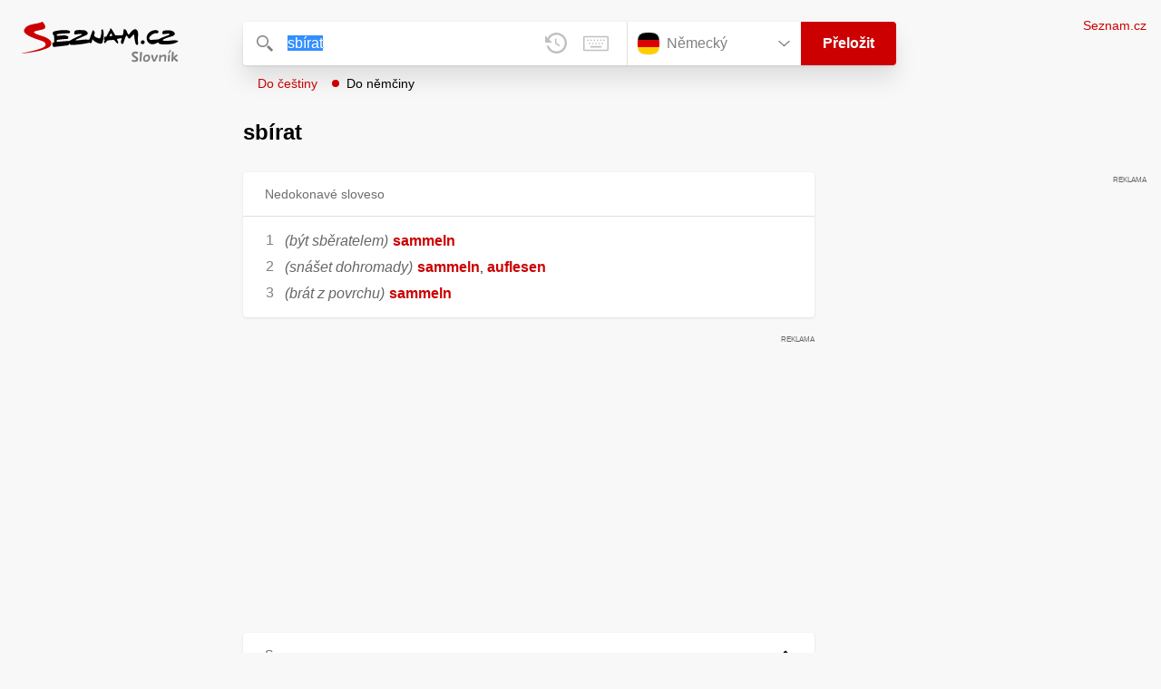

--- FILE ---
content_type: text/javascript
request_url: https://slovnik.seznam.cz/_next/static/chunks/pages/_app-d13e340fb213133b.js
body_size: 11722
content:
try{let e="undefined"!=typeof window?window:"undefined"!=typeof global?global:"undefined"!=typeof globalThis?globalThis:"undefined"!=typeof self?self:{},t=(new e.Error).stack;t&&(e._sentryDebugIds=e._sentryDebugIds||{},e._sentryDebugIds[t]="3ce5b535-ce8b-4834-912b-5a9efe9f9858",e._sentryDebugIdIdentifier="sentry-dbid-3ce5b535-ce8b-4834-912b-5a9efe9f9858")}catch(e){}(self.webpackChunk_N_E=self.webpackChunk_N_E||[]).push([[636],{2296:(e,t,r)=>{"use strict";r.d(t,{A:()=>a});var n=r(7264),o={cz_de:{extraParam:"seznam.cz/slovnik.seznam.cz/cz_de",id:"Aus70i7_sBn980YIT_Wsg_Wij1id5Bu8AyMoql5okkb.g7"},cz_en:{extraParam:"seznam.cz/slovnik.seznam.cz/cz_en",id:"nFuV9ogQZe6c8NLHAVOUzMVH76DNFtsMjRjyf_NyQnX.o7"},cz_es:{extraParam:"seznam.cz/slovnik.seznam.cz/cz_es",id:"nLub8IiAwFQ8h.yUmSxvS8WnLa.N1sO4wzsPNt5UrV7.77"},cz_fr:{extraParam:"seznam.cz/slovnik.seznam.cz/cz_fr",id:"ofWVVD8YZabHJnNs5qkMvbeszZZwWQOIHlk.8uh_1V..r7"},cz_it:{extraParam:"seznam.cz/slovnik.seznam.cz/cz_it",id:"Aus1NC7_Vaads_LM99YkI_WizZad5AOIY5.fLK5hFez.47"},cz_ru:{extraParam:"seznam.cz/slovnik.seznam.cz/cz_ru",id:"ofU70D8YsFLNnQymT2p34rdMLaBwmcO46MAPNu1dhTr.Z7"},cz_sk:{extraParam:"seznam.cz/slovnik.seznam.cz/cz_sk",id:"nLub8IiAwFSSDpxpGeBXo8Wnj3fN1hrMLZZIUhNNKqX.j7"},cz_ua:{extraParam:"seznam.cz/slovnik.seznam.cz/cz_ua",id:"dvaQ.QNPPvAI7Jk0aB32Y4YhP50FE.uLHp6.Rnd6Lj..47"},cz_hr:{extraParam:"seznam.cz/slovnik.seznam.cz/cz_hr",id:"baA6QYrFC4iTUUY4JRgGOpRM31NiPzs6jPO17vIi.f..r7"},cz_pl:{extraParam:"seznam.cz/slovnik.seznam.cz/cz_pl",id:"1wAw3eORL_7S2amWF6iGcZR6P51iu.uLjXq.xEp7Bm..Z7"},de_cz:{extraParam:"seznam.cz/slovnik.seznam.cz/de_cz",id:"nLs1NIiAVaaSdOMsmRosksWn74DN1tr8w5FYloZt2p..b7"},en_cz:{extraParam:"seznam.cz/slovnik.seznam.cz/en_cz",id:"ofU70D8YsFMt06XX7348abdMj3hwmRrMffHCk5Bn0gf.17"},es_cz:{extraParam:"seznam.cz/slovnik.seznam.cz/es_cz",id:"ofWVVj8YZW5n7x0fxhjQeLdMLaBwmcO46MAPNkWUrV7.e7"},fr_cz:{extraParam:"seznam.cz/slovnik.seznam.cz/fr_cz",id:"Aoub8i_OwBuXT9XL.uIEVeVEzZadiAOIzPw.8osi1V..V7"},it_cz:{extraParam:"seznam.cz/slovnik.seznam.cz/it_cz",id:"nLs70oiAsBqSDqZ0YPg0a8VHzZXNFgOIjeOFsQrw1Uv.f7"},ru_cz:{extraParam:"seznam.cz/slovnik.seznam.cz/ru_cz",id:"Aos1Ni_OVW2XFS0xxkRoZuVELaCdiMO4Y7gPNta2BVD.B7"},sk_cz:{extraParam:"seznam.cz/slovnik.seznam.cz/sk_cz",id:"ofWVVj8YZW3Hhr1wHiXIgrdMj3hwmRrMftIoChA6ahr.07"},ua_cz:{extraParam:"seznam.cz/slovnik.seznam.cz/ua_cz",id:"dvaaoQNPG4lovIA7wDW6xoYhHdwFECLSHr58N8_bVGv.t7"},hr_cz:{extraParam:"seznam.cz/slovnik.seznam.cz/hr_cz",id:"bQAwO4tFL6g9HQjEpVIe8JSsHZJiLyMGY7ISdPVY6YH.J7"},pl_cz:{extraParam:"seznam.cz/slovnik.seznam.cz/pl_cz",id:"1wA6P_ORC8FyPJB_P7JC.pR6fZtiuOM2wvKsH0T8R.D.M7"},slovnik_HP:{extraParam:"seznam.cz/slovnik.seznam.cz/slovnik_HP",id:"ofWb8j8YwBstczX2b7sUlbesj1hwWRu8SJooqpVbkkb.A7"},other:{extraParam:"",id:"olU70j_IsBnNLWxRh8aHObes74FwWdr8SLnyoTzlQin.E7"}};function a(e,t){return t&&e?"HP"===t&&"HP"===e?o.slovnik_HP:o[t===n.O.FROM?"cz_".concat(e):"".concat(e,"_cz")]||o.other:o.other}},3209:(e,t,r)=>{"use strict";r.r(t),r.d(t,{default:()=>s});var n=r(7844),o=r(3798),a=r(1462),i=r(5345),c=r(2296);r(9698),r(4688),r(4681);let s=function(e){var t=e.Component,r=e.pageProps,s=(0,i.useRouter)();return(0,a.useEffect)(function(){var e=function(){void 0!==window.DOT&&window.DOT.impress();var e=(0,c.A)(r.language,r.direction);"function"==typeof window.pp_gemius_hit&&window.pp_gemius_hit(e.id,e.extraParam)};return s.events.on("routeChangeComplete",e),function(){s.events.off("routeChangeComplete",e)}},[s,r.language,r.direction]),(0,o.jsx)(t,(0,n._)({},r))}},4681:()=>{},4688:function(e,t,r){"use strict";!function(e){function t(){}function r(){}var n=String.fromCharCode,o={}.toString,a=o.call(e.SharedArrayBuffer),i=o(),c=e.Uint8Array,s=c||Array,l=c?ArrayBuffer:s,u=l.isView||function(e){return e&&"length"in e},f=o.call(l.prototype);l=r.prototype;var d=e.TextEncoder,b=new(c?Uint16Array:s)(32);t.prototype.decode=function(e){if(!u(e)){var t=o.call(e);if(t!==f&&t!==a&&t!==i)throw TypeError("Failed to execute 'decode' on 'TextDecoder': The provided value is not of type '(ArrayBuffer or ArrayBufferView)'");e=c?new s(e):e||[]}for(var r,l,d,p=t="",z=0,v=0|e.length,y=v-32|0,h=0,_=0,m=0,g=-1;z<v;){for(r=z<=y?32:v-z|0;m<r;z=z+1|0,m=m+1|0){switch((l=255&e[z])>>4){case 15:if(2!=(d=255&e[z=z+1|0])>>6||247<l){z=z-1|0;break}h=(7&l)<<6|63&d,_=5,l=256;case 14:d=255&e[z=z+1|0],h<<=6,h|=(15&l)<<6|63&d,_=2==d>>6?_+4|0:24,l=l+256&768;case 13:case 12:d=255&e[z=z+1|0],h<<=6,h|=(31&l)<<6|63&d,_=_+7|0,z<v&&2==d>>6&&h>>_&&1114112>h?(l=h,0<=(h=h-65536|0)&&(g=(h>>10)+55296|0,l=(1023&h)+56320|0,31>m?(b[m]=g,m=m+1|0,g=-1):(d=g,g=l,l=d))):(l>>=8,z=z-l-1|0,l=65533),h=_=0,r=z<=y?32:v-z|0;default:b[m]=l;continue;case 11:case 10:case 9:case 8:}b[m]=65533}if(p+=n(b[0],b[1],b[2],b[3],b[4],b[5],b[6],b[7],b[8],b[9],b[10],b[11],b[12],b[13],b[14],b[15],b[16],b[17],b[18],b[19],b[20],b[21],b[22],b[23],b[24],b[25],b[26],b[27],b[28],b[29],b[30],b[31]),32>m&&(p=p.slice(0,m-32|0)),z<v){if(b[0]=g,m=~g>>>31,g=-1,p.length<t.length)continue}else -1!==g&&(p+=n(g));t+=p,p=""}return t},l.encode=function(e){var t,r=0|(e=void 0===e?"":""+e).length,n=new s((r<<1)+8|0),o=0,a=!c;for(t=0;t<r;t=t+1|0,o=o+1|0){var i=0|e.charCodeAt(t);if(127>=i)n[o]=i;else{if(2047>=i)n[o]=192|i>>6;else{e:{if(55296<=i)if(56319>=i){var l=0|e.charCodeAt(t=t+1|0);if(56320<=l&&57343>=l){if(65535<(i=(i<<10)+l-0x35fdc00|0)){n[o]=240|i>>18,n[o=o+1|0]=128|i>>12&63,n[o=o+1|0]=128|i>>6&63,n[o=o+1|0]=128|63&i;continue}break e}i=65533}else 57343>=i&&(i=65533);!a&&t<<1<o&&t<<1<(o-7|0)&&(a=!0,(l=new s(3*r)).set(n),n=l)}n[o]=224|i>>12,n[o=o+1|0]=128|i>>6&63}n[o=o+1|0]=128|63&i}}return c?n.subarray(0,o):n.slice(0,o)},d||(e.TextDecoder=t,e.TextEncoder=r)}(void 0===r.g?"undefined"==typeof self?this:self:r.g)},7264:(e,t,r)=>{"use strict";r.d(t,{O:()=>n});var n=function(e){return e.FROM="from",e.TO="to",e.UNDEFINED="undefined",e}({})},9062:(e,t,r)=>{(window.__NEXT_P=window.__NEXT_P||[]).push(["/_app",function(){return r(3209)}])},9698:(e,t,r)=>{var n,o;void 0===(o="function"==typeof(n=function(){"use strict";function e(e,t){if(!(e instanceof t))throw TypeError("Cannot call a class as a function")}function t(e,t){for(var r=0;r<t.length;r++){var n=t[r];n.enumerable=n.enumerable||!1,n.configurable=!0,"value"in n&&(n.writable=!0),Object.defineProperty(e,n.key,n)}}function n(e,r,n){return r&&t(e.prototype,r),n&&t(e,n),Object.defineProperty(e,"prototype",{writable:!1}),e}function o(e){return(o=Object.setPrototypeOf?Object.getPrototypeOf.bind():function(e){return e.__proto__||Object.getPrototypeOf(e)})(e)}function a(e,t){return(a=Object.setPrototypeOf?Object.setPrototypeOf.bind():function(e,t){return e.__proto__=t,e})(e,t)}function i(e){if(void 0===e)throw ReferenceError("this hasn't been initialised - super() hasn't been called");return e}function c(){return(c="undefined"!=typeof Reflect&&Reflect.get?Reflect.get.bind():function(e,t,r){var n=function(e,t){for(;!Object.prototype.hasOwnProperty.call(e,t)&&null!==(e=o(e)););return e}(e,t);if(n){var a=Object.getOwnPropertyDescriptor(n,t);return a.get?a.get.call(arguments.length<3?e:r):a.value}}).apply(this,arguments)}var s=function(){function t(){e(this,t),Object.defineProperty(this,"listeners",{value:{},writable:!0,configurable:!0})}return n(t,[{key:"addEventListener",value:function(e,t,r){e in this.listeners||(this.listeners[e]=[]),this.listeners[e].push({callback:t,options:r})}},{key:"removeEventListener",value:function(e,t){if(e in this.listeners){for(var r=this.listeners[e],n=0,o=r.length;n<o;n++)if(r[n].callback===t)return void r.splice(n,1)}}},{key:"dispatchEvent",value:function(e){if(e.type in this.listeners){for(var t=this.listeners[e.type].slice(),r=0,n=t.length;r<n;r++){var o=t[r];try{o.callback.call(this,e)}catch(e){Promise.resolve().then(function(){throw e})}o.options&&o.options.once&&this.removeEventListener(e.type,o.callback)}return!e.defaultPrevented}}}]),t}(),AbortSignal=function(t){if("function"!=typeof t&&null!==t)throw TypeError("Super expression must either be null or a function");AbortSignal.prototype=Object.create(t&&t.prototype,{constructor:{value:AbortSignal,writable:!0,configurable:!0}}),Object.defineProperty(AbortSignal,"prototype",{writable:!1}),t&&a(AbortSignal,t);var r,l=(r=function(){if("undefined"==typeof Reflect||!Reflect.construct||Reflect.construct.sham)return!1;if("function"==typeof Proxy)return!0;try{return Boolean.prototype.valueOf.call(Reflect.construct(Boolean,[],function(){})),!0}catch(e){return!1}}(),function(){var e,t=o(AbortSignal);e=r?Reflect.construct(t,arguments,o(this).constructor):t.apply(this,arguments);if(e&&("object"==typeof e||"function"==typeof e))return e;if(void 0!==e)throw TypeError("Derived constructors may only return object or undefined");return i(this)});function AbortSignal(){var t;return e(this,AbortSignal),(t=l.call(this)).listeners||s.call(i(t)),Object.defineProperty(i(t),"aborted",{value:!1,writable:!0,configurable:!0}),Object.defineProperty(i(t),"onabort",{value:null,writable:!0,configurable:!0}),Object.defineProperty(i(t),"reason",{value:void 0,writable:!0,configurable:!0}),t}return n(AbortSignal,[{key:"toString",value:function(){return"[object AbortSignal]"}},{key:"dispatchEvent",value:function(e){"abort"===e.type&&(this.aborted=!0,"function"==typeof this.onabort&&this.onabort.call(this,e)),c(o(AbortSignal.prototype),"dispatchEvent",this).call(this,e)}}]),AbortSignal}(s),l=function(){function t(){e(this,t),Object.defineProperty(this,"signal",{value:new AbortSignal,writable:!0,configurable:!0})}return n(t,[{key:"abort",value:function(e){try{t=new Event("abort")}catch(e){"undefined"!=typeof document?document.createEvent?(t=document.createEvent("Event")).initEvent("abort",!1,!1):(t=document.createEventObject()).type="abort":t={type:"abort",bubbles:!1,cancelable:!1}}var t,r=e;if(void 0===r)if("undefined"==typeof document)(r=Error("This operation was aborted")).name="AbortError";else try{r=new DOMException("signal is aborted without reason")}catch(e){(r=Error("This operation was aborted")).name="AbortError"}this.signal.reason=r,this.signal.dispatchEvent(t)}},{key:"toString",value:function(){return"[object AbortController]"}}]),t}();function u(e){return e.__FORCE_INSTALL_ABORTCONTROLLER_POLYFILL?(console.log("__FORCE_INSTALL_ABORTCONTROLLER_POLYFILL=true is set, will force install polyfill"),!0):"function"==typeof e.Request&&!e.Request.prototype.hasOwnProperty("signal")||!e.AbortController}"undefined"!=typeof Symbol&&Symbol.toStringTag&&(l.prototype[Symbol.toStringTag]="AbortController",AbortSignal.prototype[Symbol.toStringTag]="AbortSignal"),!function(e){if(u(e)){if(!e.fetch)return console.warn("fetch() is not available, cannot install abortcontroller-polyfill");var t=function(e){"function"==typeof e&&(e={fetch:e});var t=e,r=t.fetch,n=t.Request,o=void 0===n?r.Request:n,a=t.AbortController,i=t.__FORCE_INSTALL_ABORTCONTROLLER_POLYFILL,c=void 0!==i&&i;if(!u({fetch:r,Request:o,AbortController:a,__FORCE_INSTALL_ABORTCONTROLLER_POLYFILL:c}))return{fetch:r,Request:s};var s=o;return(s&&!s.prototype.hasOwnProperty("signal")||c)&&((s=function(e,t){t&&t.signal&&(r=t.signal,delete t.signal);var r,n=new o(e,t);return r&&Object.defineProperty(n,"signal",{writable:!1,enumerable:!1,configurable:!0,value:r}),n}).prototype=o.prototype),{fetch:function(e,t){var n=s&&s.prototype.isPrototypeOf(e)?e.signal:t?t.signal:void 0;if(n){try{o=new DOMException("Aborted","AbortError")}catch(e){(o=Error("Aborted")).name="AbortError"}if(n.aborted)return Promise.reject(o);var o,a=new Promise(function(e,t){n.addEventListener("abort",function(){return t(o)},{once:!0})});return t&&t.signal&&delete t.signal,Promise.race([a,r(e,t)])}return r(e,t)},Request:s}}(e),r=t.fetch,n=t.Request;e.fetch=r,e.Request=n,Object.defineProperty(e,"AbortController",{writable:!0,enumerable:!1,configurable:!0,value:l}),Object.defineProperty(e,"AbortSignal",{writable:!0,enumerable:!1,configurable:!0,value:AbortSignal})}}("undefined"!=typeof self?self:r.g)})?n.call(t,r,t,e):n)||(e.exports=o)}},e=>{var t=t=>e(e.s=t);e.O(0,[593,792],()=>(t(1860),t(9062),t(4652))),_N_E=e.O()}]);